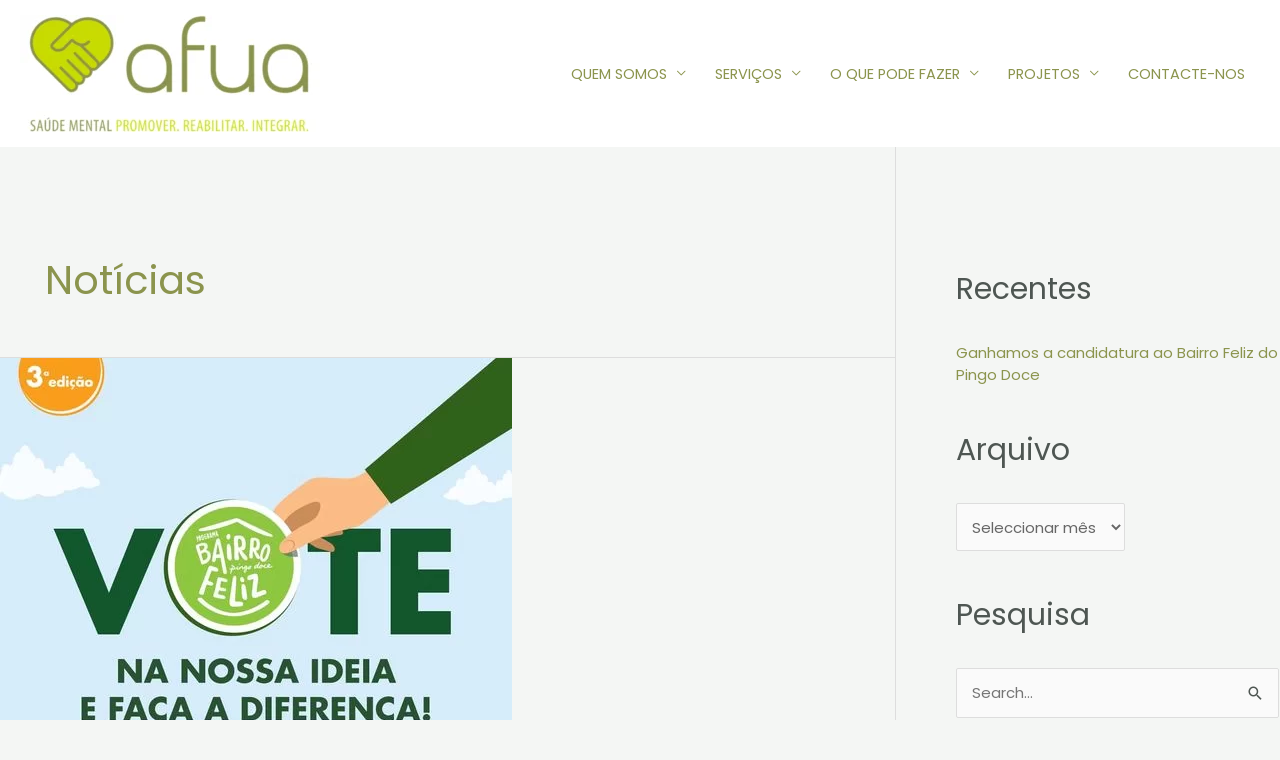

--- FILE ---
content_type: text/html; charset=utf-8
request_url: https://www.google.com/recaptcha/api2/anchor?ar=1&k=6LfMTl8pAAAAAMMlQyvIgm2mWFgnZG3654hmFQ-6&co=aHR0cHM6Ly93d3cuYWZ1YS5wdDo0NDM.&hl=en&v=PoyoqOPhxBO7pBk68S4YbpHZ&size=invisible&anchor-ms=20000&execute-ms=30000&cb=5qgobwuayyp0
body_size: 48659
content:
<!DOCTYPE HTML><html dir="ltr" lang="en"><head><meta http-equiv="Content-Type" content="text/html; charset=UTF-8">
<meta http-equiv="X-UA-Compatible" content="IE=edge">
<title>reCAPTCHA</title>
<style type="text/css">
/* cyrillic-ext */
@font-face {
  font-family: 'Roboto';
  font-style: normal;
  font-weight: 400;
  font-stretch: 100%;
  src: url(//fonts.gstatic.com/s/roboto/v48/KFO7CnqEu92Fr1ME7kSn66aGLdTylUAMa3GUBHMdazTgWw.woff2) format('woff2');
  unicode-range: U+0460-052F, U+1C80-1C8A, U+20B4, U+2DE0-2DFF, U+A640-A69F, U+FE2E-FE2F;
}
/* cyrillic */
@font-face {
  font-family: 'Roboto';
  font-style: normal;
  font-weight: 400;
  font-stretch: 100%;
  src: url(//fonts.gstatic.com/s/roboto/v48/KFO7CnqEu92Fr1ME7kSn66aGLdTylUAMa3iUBHMdazTgWw.woff2) format('woff2');
  unicode-range: U+0301, U+0400-045F, U+0490-0491, U+04B0-04B1, U+2116;
}
/* greek-ext */
@font-face {
  font-family: 'Roboto';
  font-style: normal;
  font-weight: 400;
  font-stretch: 100%;
  src: url(//fonts.gstatic.com/s/roboto/v48/KFO7CnqEu92Fr1ME7kSn66aGLdTylUAMa3CUBHMdazTgWw.woff2) format('woff2');
  unicode-range: U+1F00-1FFF;
}
/* greek */
@font-face {
  font-family: 'Roboto';
  font-style: normal;
  font-weight: 400;
  font-stretch: 100%;
  src: url(//fonts.gstatic.com/s/roboto/v48/KFO7CnqEu92Fr1ME7kSn66aGLdTylUAMa3-UBHMdazTgWw.woff2) format('woff2');
  unicode-range: U+0370-0377, U+037A-037F, U+0384-038A, U+038C, U+038E-03A1, U+03A3-03FF;
}
/* math */
@font-face {
  font-family: 'Roboto';
  font-style: normal;
  font-weight: 400;
  font-stretch: 100%;
  src: url(//fonts.gstatic.com/s/roboto/v48/KFO7CnqEu92Fr1ME7kSn66aGLdTylUAMawCUBHMdazTgWw.woff2) format('woff2');
  unicode-range: U+0302-0303, U+0305, U+0307-0308, U+0310, U+0312, U+0315, U+031A, U+0326-0327, U+032C, U+032F-0330, U+0332-0333, U+0338, U+033A, U+0346, U+034D, U+0391-03A1, U+03A3-03A9, U+03B1-03C9, U+03D1, U+03D5-03D6, U+03F0-03F1, U+03F4-03F5, U+2016-2017, U+2034-2038, U+203C, U+2040, U+2043, U+2047, U+2050, U+2057, U+205F, U+2070-2071, U+2074-208E, U+2090-209C, U+20D0-20DC, U+20E1, U+20E5-20EF, U+2100-2112, U+2114-2115, U+2117-2121, U+2123-214F, U+2190, U+2192, U+2194-21AE, U+21B0-21E5, U+21F1-21F2, U+21F4-2211, U+2213-2214, U+2216-22FF, U+2308-230B, U+2310, U+2319, U+231C-2321, U+2336-237A, U+237C, U+2395, U+239B-23B7, U+23D0, U+23DC-23E1, U+2474-2475, U+25AF, U+25B3, U+25B7, U+25BD, U+25C1, U+25CA, U+25CC, U+25FB, U+266D-266F, U+27C0-27FF, U+2900-2AFF, U+2B0E-2B11, U+2B30-2B4C, U+2BFE, U+3030, U+FF5B, U+FF5D, U+1D400-1D7FF, U+1EE00-1EEFF;
}
/* symbols */
@font-face {
  font-family: 'Roboto';
  font-style: normal;
  font-weight: 400;
  font-stretch: 100%;
  src: url(//fonts.gstatic.com/s/roboto/v48/KFO7CnqEu92Fr1ME7kSn66aGLdTylUAMaxKUBHMdazTgWw.woff2) format('woff2');
  unicode-range: U+0001-000C, U+000E-001F, U+007F-009F, U+20DD-20E0, U+20E2-20E4, U+2150-218F, U+2190, U+2192, U+2194-2199, U+21AF, U+21E6-21F0, U+21F3, U+2218-2219, U+2299, U+22C4-22C6, U+2300-243F, U+2440-244A, U+2460-24FF, U+25A0-27BF, U+2800-28FF, U+2921-2922, U+2981, U+29BF, U+29EB, U+2B00-2BFF, U+4DC0-4DFF, U+FFF9-FFFB, U+10140-1018E, U+10190-1019C, U+101A0, U+101D0-101FD, U+102E0-102FB, U+10E60-10E7E, U+1D2C0-1D2D3, U+1D2E0-1D37F, U+1F000-1F0FF, U+1F100-1F1AD, U+1F1E6-1F1FF, U+1F30D-1F30F, U+1F315, U+1F31C, U+1F31E, U+1F320-1F32C, U+1F336, U+1F378, U+1F37D, U+1F382, U+1F393-1F39F, U+1F3A7-1F3A8, U+1F3AC-1F3AF, U+1F3C2, U+1F3C4-1F3C6, U+1F3CA-1F3CE, U+1F3D4-1F3E0, U+1F3ED, U+1F3F1-1F3F3, U+1F3F5-1F3F7, U+1F408, U+1F415, U+1F41F, U+1F426, U+1F43F, U+1F441-1F442, U+1F444, U+1F446-1F449, U+1F44C-1F44E, U+1F453, U+1F46A, U+1F47D, U+1F4A3, U+1F4B0, U+1F4B3, U+1F4B9, U+1F4BB, U+1F4BF, U+1F4C8-1F4CB, U+1F4D6, U+1F4DA, U+1F4DF, U+1F4E3-1F4E6, U+1F4EA-1F4ED, U+1F4F7, U+1F4F9-1F4FB, U+1F4FD-1F4FE, U+1F503, U+1F507-1F50B, U+1F50D, U+1F512-1F513, U+1F53E-1F54A, U+1F54F-1F5FA, U+1F610, U+1F650-1F67F, U+1F687, U+1F68D, U+1F691, U+1F694, U+1F698, U+1F6AD, U+1F6B2, U+1F6B9-1F6BA, U+1F6BC, U+1F6C6-1F6CF, U+1F6D3-1F6D7, U+1F6E0-1F6EA, U+1F6F0-1F6F3, U+1F6F7-1F6FC, U+1F700-1F7FF, U+1F800-1F80B, U+1F810-1F847, U+1F850-1F859, U+1F860-1F887, U+1F890-1F8AD, U+1F8B0-1F8BB, U+1F8C0-1F8C1, U+1F900-1F90B, U+1F93B, U+1F946, U+1F984, U+1F996, U+1F9E9, U+1FA00-1FA6F, U+1FA70-1FA7C, U+1FA80-1FA89, U+1FA8F-1FAC6, U+1FACE-1FADC, U+1FADF-1FAE9, U+1FAF0-1FAF8, U+1FB00-1FBFF;
}
/* vietnamese */
@font-face {
  font-family: 'Roboto';
  font-style: normal;
  font-weight: 400;
  font-stretch: 100%;
  src: url(//fonts.gstatic.com/s/roboto/v48/KFO7CnqEu92Fr1ME7kSn66aGLdTylUAMa3OUBHMdazTgWw.woff2) format('woff2');
  unicode-range: U+0102-0103, U+0110-0111, U+0128-0129, U+0168-0169, U+01A0-01A1, U+01AF-01B0, U+0300-0301, U+0303-0304, U+0308-0309, U+0323, U+0329, U+1EA0-1EF9, U+20AB;
}
/* latin-ext */
@font-face {
  font-family: 'Roboto';
  font-style: normal;
  font-weight: 400;
  font-stretch: 100%;
  src: url(//fonts.gstatic.com/s/roboto/v48/KFO7CnqEu92Fr1ME7kSn66aGLdTylUAMa3KUBHMdazTgWw.woff2) format('woff2');
  unicode-range: U+0100-02BA, U+02BD-02C5, U+02C7-02CC, U+02CE-02D7, U+02DD-02FF, U+0304, U+0308, U+0329, U+1D00-1DBF, U+1E00-1E9F, U+1EF2-1EFF, U+2020, U+20A0-20AB, U+20AD-20C0, U+2113, U+2C60-2C7F, U+A720-A7FF;
}
/* latin */
@font-face {
  font-family: 'Roboto';
  font-style: normal;
  font-weight: 400;
  font-stretch: 100%;
  src: url(//fonts.gstatic.com/s/roboto/v48/KFO7CnqEu92Fr1ME7kSn66aGLdTylUAMa3yUBHMdazQ.woff2) format('woff2');
  unicode-range: U+0000-00FF, U+0131, U+0152-0153, U+02BB-02BC, U+02C6, U+02DA, U+02DC, U+0304, U+0308, U+0329, U+2000-206F, U+20AC, U+2122, U+2191, U+2193, U+2212, U+2215, U+FEFF, U+FFFD;
}
/* cyrillic-ext */
@font-face {
  font-family: 'Roboto';
  font-style: normal;
  font-weight: 500;
  font-stretch: 100%;
  src: url(//fonts.gstatic.com/s/roboto/v48/KFO7CnqEu92Fr1ME7kSn66aGLdTylUAMa3GUBHMdazTgWw.woff2) format('woff2');
  unicode-range: U+0460-052F, U+1C80-1C8A, U+20B4, U+2DE0-2DFF, U+A640-A69F, U+FE2E-FE2F;
}
/* cyrillic */
@font-face {
  font-family: 'Roboto';
  font-style: normal;
  font-weight: 500;
  font-stretch: 100%;
  src: url(//fonts.gstatic.com/s/roboto/v48/KFO7CnqEu92Fr1ME7kSn66aGLdTylUAMa3iUBHMdazTgWw.woff2) format('woff2');
  unicode-range: U+0301, U+0400-045F, U+0490-0491, U+04B0-04B1, U+2116;
}
/* greek-ext */
@font-face {
  font-family: 'Roboto';
  font-style: normal;
  font-weight: 500;
  font-stretch: 100%;
  src: url(//fonts.gstatic.com/s/roboto/v48/KFO7CnqEu92Fr1ME7kSn66aGLdTylUAMa3CUBHMdazTgWw.woff2) format('woff2');
  unicode-range: U+1F00-1FFF;
}
/* greek */
@font-face {
  font-family: 'Roboto';
  font-style: normal;
  font-weight: 500;
  font-stretch: 100%;
  src: url(//fonts.gstatic.com/s/roboto/v48/KFO7CnqEu92Fr1ME7kSn66aGLdTylUAMa3-UBHMdazTgWw.woff2) format('woff2');
  unicode-range: U+0370-0377, U+037A-037F, U+0384-038A, U+038C, U+038E-03A1, U+03A3-03FF;
}
/* math */
@font-face {
  font-family: 'Roboto';
  font-style: normal;
  font-weight: 500;
  font-stretch: 100%;
  src: url(//fonts.gstatic.com/s/roboto/v48/KFO7CnqEu92Fr1ME7kSn66aGLdTylUAMawCUBHMdazTgWw.woff2) format('woff2');
  unicode-range: U+0302-0303, U+0305, U+0307-0308, U+0310, U+0312, U+0315, U+031A, U+0326-0327, U+032C, U+032F-0330, U+0332-0333, U+0338, U+033A, U+0346, U+034D, U+0391-03A1, U+03A3-03A9, U+03B1-03C9, U+03D1, U+03D5-03D6, U+03F0-03F1, U+03F4-03F5, U+2016-2017, U+2034-2038, U+203C, U+2040, U+2043, U+2047, U+2050, U+2057, U+205F, U+2070-2071, U+2074-208E, U+2090-209C, U+20D0-20DC, U+20E1, U+20E5-20EF, U+2100-2112, U+2114-2115, U+2117-2121, U+2123-214F, U+2190, U+2192, U+2194-21AE, U+21B0-21E5, U+21F1-21F2, U+21F4-2211, U+2213-2214, U+2216-22FF, U+2308-230B, U+2310, U+2319, U+231C-2321, U+2336-237A, U+237C, U+2395, U+239B-23B7, U+23D0, U+23DC-23E1, U+2474-2475, U+25AF, U+25B3, U+25B7, U+25BD, U+25C1, U+25CA, U+25CC, U+25FB, U+266D-266F, U+27C0-27FF, U+2900-2AFF, U+2B0E-2B11, U+2B30-2B4C, U+2BFE, U+3030, U+FF5B, U+FF5D, U+1D400-1D7FF, U+1EE00-1EEFF;
}
/* symbols */
@font-face {
  font-family: 'Roboto';
  font-style: normal;
  font-weight: 500;
  font-stretch: 100%;
  src: url(//fonts.gstatic.com/s/roboto/v48/KFO7CnqEu92Fr1ME7kSn66aGLdTylUAMaxKUBHMdazTgWw.woff2) format('woff2');
  unicode-range: U+0001-000C, U+000E-001F, U+007F-009F, U+20DD-20E0, U+20E2-20E4, U+2150-218F, U+2190, U+2192, U+2194-2199, U+21AF, U+21E6-21F0, U+21F3, U+2218-2219, U+2299, U+22C4-22C6, U+2300-243F, U+2440-244A, U+2460-24FF, U+25A0-27BF, U+2800-28FF, U+2921-2922, U+2981, U+29BF, U+29EB, U+2B00-2BFF, U+4DC0-4DFF, U+FFF9-FFFB, U+10140-1018E, U+10190-1019C, U+101A0, U+101D0-101FD, U+102E0-102FB, U+10E60-10E7E, U+1D2C0-1D2D3, U+1D2E0-1D37F, U+1F000-1F0FF, U+1F100-1F1AD, U+1F1E6-1F1FF, U+1F30D-1F30F, U+1F315, U+1F31C, U+1F31E, U+1F320-1F32C, U+1F336, U+1F378, U+1F37D, U+1F382, U+1F393-1F39F, U+1F3A7-1F3A8, U+1F3AC-1F3AF, U+1F3C2, U+1F3C4-1F3C6, U+1F3CA-1F3CE, U+1F3D4-1F3E0, U+1F3ED, U+1F3F1-1F3F3, U+1F3F5-1F3F7, U+1F408, U+1F415, U+1F41F, U+1F426, U+1F43F, U+1F441-1F442, U+1F444, U+1F446-1F449, U+1F44C-1F44E, U+1F453, U+1F46A, U+1F47D, U+1F4A3, U+1F4B0, U+1F4B3, U+1F4B9, U+1F4BB, U+1F4BF, U+1F4C8-1F4CB, U+1F4D6, U+1F4DA, U+1F4DF, U+1F4E3-1F4E6, U+1F4EA-1F4ED, U+1F4F7, U+1F4F9-1F4FB, U+1F4FD-1F4FE, U+1F503, U+1F507-1F50B, U+1F50D, U+1F512-1F513, U+1F53E-1F54A, U+1F54F-1F5FA, U+1F610, U+1F650-1F67F, U+1F687, U+1F68D, U+1F691, U+1F694, U+1F698, U+1F6AD, U+1F6B2, U+1F6B9-1F6BA, U+1F6BC, U+1F6C6-1F6CF, U+1F6D3-1F6D7, U+1F6E0-1F6EA, U+1F6F0-1F6F3, U+1F6F7-1F6FC, U+1F700-1F7FF, U+1F800-1F80B, U+1F810-1F847, U+1F850-1F859, U+1F860-1F887, U+1F890-1F8AD, U+1F8B0-1F8BB, U+1F8C0-1F8C1, U+1F900-1F90B, U+1F93B, U+1F946, U+1F984, U+1F996, U+1F9E9, U+1FA00-1FA6F, U+1FA70-1FA7C, U+1FA80-1FA89, U+1FA8F-1FAC6, U+1FACE-1FADC, U+1FADF-1FAE9, U+1FAF0-1FAF8, U+1FB00-1FBFF;
}
/* vietnamese */
@font-face {
  font-family: 'Roboto';
  font-style: normal;
  font-weight: 500;
  font-stretch: 100%;
  src: url(//fonts.gstatic.com/s/roboto/v48/KFO7CnqEu92Fr1ME7kSn66aGLdTylUAMa3OUBHMdazTgWw.woff2) format('woff2');
  unicode-range: U+0102-0103, U+0110-0111, U+0128-0129, U+0168-0169, U+01A0-01A1, U+01AF-01B0, U+0300-0301, U+0303-0304, U+0308-0309, U+0323, U+0329, U+1EA0-1EF9, U+20AB;
}
/* latin-ext */
@font-face {
  font-family: 'Roboto';
  font-style: normal;
  font-weight: 500;
  font-stretch: 100%;
  src: url(//fonts.gstatic.com/s/roboto/v48/KFO7CnqEu92Fr1ME7kSn66aGLdTylUAMa3KUBHMdazTgWw.woff2) format('woff2');
  unicode-range: U+0100-02BA, U+02BD-02C5, U+02C7-02CC, U+02CE-02D7, U+02DD-02FF, U+0304, U+0308, U+0329, U+1D00-1DBF, U+1E00-1E9F, U+1EF2-1EFF, U+2020, U+20A0-20AB, U+20AD-20C0, U+2113, U+2C60-2C7F, U+A720-A7FF;
}
/* latin */
@font-face {
  font-family: 'Roboto';
  font-style: normal;
  font-weight: 500;
  font-stretch: 100%;
  src: url(//fonts.gstatic.com/s/roboto/v48/KFO7CnqEu92Fr1ME7kSn66aGLdTylUAMa3yUBHMdazQ.woff2) format('woff2');
  unicode-range: U+0000-00FF, U+0131, U+0152-0153, U+02BB-02BC, U+02C6, U+02DA, U+02DC, U+0304, U+0308, U+0329, U+2000-206F, U+20AC, U+2122, U+2191, U+2193, U+2212, U+2215, U+FEFF, U+FFFD;
}
/* cyrillic-ext */
@font-face {
  font-family: 'Roboto';
  font-style: normal;
  font-weight: 900;
  font-stretch: 100%;
  src: url(//fonts.gstatic.com/s/roboto/v48/KFO7CnqEu92Fr1ME7kSn66aGLdTylUAMa3GUBHMdazTgWw.woff2) format('woff2');
  unicode-range: U+0460-052F, U+1C80-1C8A, U+20B4, U+2DE0-2DFF, U+A640-A69F, U+FE2E-FE2F;
}
/* cyrillic */
@font-face {
  font-family: 'Roboto';
  font-style: normal;
  font-weight: 900;
  font-stretch: 100%;
  src: url(//fonts.gstatic.com/s/roboto/v48/KFO7CnqEu92Fr1ME7kSn66aGLdTylUAMa3iUBHMdazTgWw.woff2) format('woff2');
  unicode-range: U+0301, U+0400-045F, U+0490-0491, U+04B0-04B1, U+2116;
}
/* greek-ext */
@font-face {
  font-family: 'Roboto';
  font-style: normal;
  font-weight: 900;
  font-stretch: 100%;
  src: url(//fonts.gstatic.com/s/roboto/v48/KFO7CnqEu92Fr1ME7kSn66aGLdTylUAMa3CUBHMdazTgWw.woff2) format('woff2');
  unicode-range: U+1F00-1FFF;
}
/* greek */
@font-face {
  font-family: 'Roboto';
  font-style: normal;
  font-weight: 900;
  font-stretch: 100%;
  src: url(//fonts.gstatic.com/s/roboto/v48/KFO7CnqEu92Fr1ME7kSn66aGLdTylUAMa3-UBHMdazTgWw.woff2) format('woff2');
  unicode-range: U+0370-0377, U+037A-037F, U+0384-038A, U+038C, U+038E-03A1, U+03A3-03FF;
}
/* math */
@font-face {
  font-family: 'Roboto';
  font-style: normal;
  font-weight: 900;
  font-stretch: 100%;
  src: url(//fonts.gstatic.com/s/roboto/v48/KFO7CnqEu92Fr1ME7kSn66aGLdTylUAMawCUBHMdazTgWw.woff2) format('woff2');
  unicode-range: U+0302-0303, U+0305, U+0307-0308, U+0310, U+0312, U+0315, U+031A, U+0326-0327, U+032C, U+032F-0330, U+0332-0333, U+0338, U+033A, U+0346, U+034D, U+0391-03A1, U+03A3-03A9, U+03B1-03C9, U+03D1, U+03D5-03D6, U+03F0-03F1, U+03F4-03F5, U+2016-2017, U+2034-2038, U+203C, U+2040, U+2043, U+2047, U+2050, U+2057, U+205F, U+2070-2071, U+2074-208E, U+2090-209C, U+20D0-20DC, U+20E1, U+20E5-20EF, U+2100-2112, U+2114-2115, U+2117-2121, U+2123-214F, U+2190, U+2192, U+2194-21AE, U+21B0-21E5, U+21F1-21F2, U+21F4-2211, U+2213-2214, U+2216-22FF, U+2308-230B, U+2310, U+2319, U+231C-2321, U+2336-237A, U+237C, U+2395, U+239B-23B7, U+23D0, U+23DC-23E1, U+2474-2475, U+25AF, U+25B3, U+25B7, U+25BD, U+25C1, U+25CA, U+25CC, U+25FB, U+266D-266F, U+27C0-27FF, U+2900-2AFF, U+2B0E-2B11, U+2B30-2B4C, U+2BFE, U+3030, U+FF5B, U+FF5D, U+1D400-1D7FF, U+1EE00-1EEFF;
}
/* symbols */
@font-face {
  font-family: 'Roboto';
  font-style: normal;
  font-weight: 900;
  font-stretch: 100%;
  src: url(//fonts.gstatic.com/s/roboto/v48/KFO7CnqEu92Fr1ME7kSn66aGLdTylUAMaxKUBHMdazTgWw.woff2) format('woff2');
  unicode-range: U+0001-000C, U+000E-001F, U+007F-009F, U+20DD-20E0, U+20E2-20E4, U+2150-218F, U+2190, U+2192, U+2194-2199, U+21AF, U+21E6-21F0, U+21F3, U+2218-2219, U+2299, U+22C4-22C6, U+2300-243F, U+2440-244A, U+2460-24FF, U+25A0-27BF, U+2800-28FF, U+2921-2922, U+2981, U+29BF, U+29EB, U+2B00-2BFF, U+4DC0-4DFF, U+FFF9-FFFB, U+10140-1018E, U+10190-1019C, U+101A0, U+101D0-101FD, U+102E0-102FB, U+10E60-10E7E, U+1D2C0-1D2D3, U+1D2E0-1D37F, U+1F000-1F0FF, U+1F100-1F1AD, U+1F1E6-1F1FF, U+1F30D-1F30F, U+1F315, U+1F31C, U+1F31E, U+1F320-1F32C, U+1F336, U+1F378, U+1F37D, U+1F382, U+1F393-1F39F, U+1F3A7-1F3A8, U+1F3AC-1F3AF, U+1F3C2, U+1F3C4-1F3C6, U+1F3CA-1F3CE, U+1F3D4-1F3E0, U+1F3ED, U+1F3F1-1F3F3, U+1F3F5-1F3F7, U+1F408, U+1F415, U+1F41F, U+1F426, U+1F43F, U+1F441-1F442, U+1F444, U+1F446-1F449, U+1F44C-1F44E, U+1F453, U+1F46A, U+1F47D, U+1F4A3, U+1F4B0, U+1F4B3, U+1F4B9, U+1F4BB, U+1F4BF, U+1F4C8-1F4CB, U+1F4D6, U+1F4DA, U+1F4DF, U+1F4E3-1F4E6, U+1F4EA-1F4ED, U+1F4F7, U+1F4F9-1F4FB, U+1F4FD-1F4FE, U+1F503, U+1F507-1F50B, U+1F50D, U+1F512-1F513, U+1F53E-1F54A, U+1F54F-1F5FA, U+1F610, U+1F650-1F67F, U+1F687, U+1F68D, U+1F691, U+1F694, U+1F698, U+1F6AD, U+1F6B2, U+1F6B9-1F6BA, U+1F6BC, U+1F6C6-1F6CF, U+1F6D3-1F6D7, U+1F6E0-1F6EA, U+1F6F0-1F6F3, U+1F6F7-1F6FC, U+1F700-1F7FF, U+1F800-1F80B, U+1F810-1F847, U+1F850-1F859, U+1F860-1F887, U+1F890-1F8AD, U+1F8B0-1F8BB, U+1F8C0-1F8C1, U+1F900-1F90B, U+1F93B, U+1F946, U+1F984, U+1F996, U+1F9E9, U+1FA00-1FA6F, U+1FA70-1FA7C, U+1FA80-1FA89, U+1FA8F-1FAC6, U+1FACE-1FADC, U+1FADF-1FAE9, U+1FAF0-1FAF8, U+1FB00-1FBFF;
}
/* vietnamese */
@font-face {
  font-family: 'Roboto';
  font-style: normal;
  font-weight: 900;
  font-stretch: 100%;
  src: url(//fonts.gstatic.com/s/roboto/v48/KFO7CnqEu92Fr1ME7kSn66aGLdTylUAMa3OUBHMdazTgWw.woff2) format('woff2');
  unicode-range: U+0102-0103, U+0110-0111, U+0128-0129, U+0168-0169, U+01A0-01A1, U+01AF-01B0, U+0300-0301, U+0303-0304, U+0308-0309, U+0323, U+0329, U+1EA0-1EF9, U+20AB;
}
/* latin-ext */
@font-face {
  font-family: 'Roboto';
  font-style: normal;
  font-weight: 900;
  font-stretch: 100%;
  src: url(//fonts.gstatic.com/s/roboto/v48/KFO7CnqEu92Fr1ME7kSn66aGLdTylUAMa3KUBHMdazTgWw.woff2) format('woff2');
  unicode-range: U+0100-02BA, U+02BD-02C5, U+02C7-02CC, U+02CE-02D7, U+02DD-02FF, U+0304, U+0308, U+0329, U+1D00-1DBF, U+1E00-1E9F, U+1EF2-1EFF, U+2020, U+20A0-20AB, U+20AD-20C0, U+2113, U+2C60-2C7F, U+A720-A7FF;
}
/* latin */
@font-face {
  font-family: 'Roboto';
  font-style: normal;
  font-weight: 900;
  font-stretch: 100%;
  src: url(//fonts.gstatic.com/s/roboto/v48/KFO7CnqEu92Fr1ME7kSn66aGLdTylUAMa3yUBHMdazQ.woff2) format('woff2');
  unicode-range: U+0000-00FF, U+0131, U+0152-0153, U+02BB-02BC, U+02C6, U+02DA, U+02DC, U+0304, U+0308, U+0329, U+2000-206F, U+20AC, U+2122, U+2191, U+2193, U+2212, U+2215, U+FEFF, U+FFFD;
}

</style>
<link rel="stylesheet" type="text/css" href="https://www.gstatic.com/recaptcha/releases/PoyoqOPhxBO7pBk68S4YbpHZ/styles__ltr.css">
<script nonce="to2cLTSOVfny7eYQ2oUIOQ" type="text/javascript">window['__recaptcha_api'] = 'https://www.google.com/recaptcha/api2/';</script>
<script type="text/javascript" src="https://www.gstatic.com/recaptcha/releases/PoyoqOPhxBO7pBk68S4YbpHZ/recaptcha__en.js" nonce="to2cLTSOVfny7eYQ2oUIOQ">
      
    </script></head>
<body><div id="rc-anchor-alert" class="rc-anchor-alert"></div>
<input type="hidden" id="recaptcha-token" value="[base64]">
<script type="text/javascript" nonce="to2cLTSOVfny7eYQ2oUIOQ">
      recaptcha.anchor.Main.init("[\x22ainput\x22,[\x22bgdata\x22,\x22\x22,\[base64]/[base64]/[base64]/[base64]/[base64]/UltsKytdPUU6KEU8MjA0OD9SW2wrK109RT4+NnwxOTI6KChFJjY0NTEyKT09NTUyOTYmJk0rMTxjLmxlbmd0aCYmKGMuY2hhckNvZGVBdChNKzEpJjY0NTEyKT09NTYzMjA/[base64]/[base64]/[base64]/[base64]/[base64]/[base64]/[base64]\x22,\[base64]\\u003d\\u003d\x22,\x22wqlMwr1mwoFkw4R5O8KnJRvCrsOMw7zCucKXSHhHwpt5WDt/w6HDvnPCoHgrTsOaCkPDqkbDjcKKwp7DvSITw4DCksKZw68kbsKVwr/DjhnDuE7DjBMEwrTDvWXDp28EIcOfDsK7wrXDqz3Djh3Dk8Kfwq8Awq9PCsODw4wGw7spdMKKwqgBNMOmWmZZA8O2DMOfSQ54w6EJwrbCmcOWwqRrwo7CnivDpQhccRzCti/DgMK2w41swpvDnAHCuC0ywpXCu8Kdw6DCkjYNwoLDgXjCjcKzZ8KSw6nDjcKmwqHDmEI/wqhHwp3CiMOYBcKIwrvClSA8AB5tRsKVwqNSThk+wphVVcKFw7HCsMOLIxXDncO7csKKU8K+M1UgwqjCk8KuekTCocKTInjCnMKib8Klwpo8aArClMK5wobDrcOORsK/w6wYw453IzMON3hhw7jCq8O/eUJNPcOew47ClsOXwop7wonDm15zMcK9w4x/IRfCosKtw7XDp3XDpgnDssKGw6dfYB1pw4U9w63DjcK2w6hxwozDgRMBwozCjsOzNEd5wqxpw7cNw7Iowr8hDMOVw41qZFQnFXTCm1YUPEk4wp7Cs3tmBnvDuwjDq8KeAsO2QW3ChXp/[base64]/Ci8KhPcKnIi7DlncYGTDDncO7VUFgbMK/[base64]/CqDrDlsKaw7HCjCUedcKASGMkcMOmVcOcwpnDksOTw7U+w77CusObVlPDkn5/wpzDh1BDYcK2wrlywrrCuQLCg0RVSCknw7bDoMOQw4dmwpkew4nDjMKVGjbDosKCwqolwp0KPMOBYwDCpsOnwrfCisOvwr7Dr0Amw6XDjCsuwqAZeBzCv8OhEz5cVh0CJcOIc8OGAGReYcOpw5HDkVNdwooOH0/DpURyw77ChFDDoMKsdjBqw7HCtFd3wrHCiC1/[base64]/[base64]/DjcKzw6/[base64]/[base64]/Cg34kwqQsCsOzw45VwqFVM1J/LTMYw5IlBsK/w4/DswA/cBzCnsKMc2jCk8OCw6xkNz5uGn3DrWLChMKGw6vDscKmNMOqw5wCw67CvcKFA8O4VMOUL2hCw4wBAsOpwr5Lw4XCoGjClsKuEcKuwo/Ctk3DkWTCqsKhY2FLwrJAQiXCs0vCgx3CpcOoIyR2w4HDj0zCrMKEw5zDmsKMNj4zdsObwrbCuDnDicKlM3xgw5Ipwq/Du2HDnChhNsOnw4fDrMODZ0LDucK+YznDj8OJb3vCvcO9XQrCunk7b8KqAMOnw4LCrsKewoHDqU7Dv8K0w55KH8Oxw5Ryw73DkCbClHDDqcOMKFfClizCssOfFk/DlsOGw7/Cj39kDcKrZTXDrcKkf8O/QsKxw58AwpdQwp3CscKww5nCgsK2wpR/[base64]/DtcK5woBRL8O9w71YUsOtw48tDwJfwoU/wq/DvsOIEsOLw63Cu8Ohw4zDiMO0X3J3NQrDnmZxFMOlw4XDqAPDiCTDoh3CtcO2wr4lICHDgC3Dt8Kqf8ODw5MowrYTw7vCo8OlwrJuWjDCoBBHUwYDwovDu8OnCMOTw4jCiQt/[base64]/[base64]/CuCZUwrbDqkfDumzChMO1wqPDqDUSw4TDpMKcw7fDoVTCvsKnw43DiMOIM8K8Bw5RPMO9R0JlGwEpwp8gwp/DhQHCqyHDusO/FFnDvhDCuMKZE8KjwpXDpcOEw7MtwrPDhXPCq3kBdWcFw7TDiR7DisO6w4zCvMKXbMOSwqFNMQZTw4YgRx1yNhRvGMOuARvDgsKXSF8OwpI9wo/[base64]/[base64]/F8KCw5zCo1o7B33Cpj1ww79Cwq3DlFXCojYSw7zDmsKPw4gcwrvCsGkAL8O6dEdHwqp3B8KwTyXChMKoZQjDowEkwpZqX8KWJcOvwppfdcKOYCnDvldxwpoXwr1segFXdMKfZMKYwottasKbT8OHYkEnwozDmBrDkcK/w4xKCGVZMRkdwrvCjcOtw7fCnsK3X2bDiUdXX8Ksw5c3RsOPw4LCpTcKwqfCkcKEHX1bw7QJCMOFJMKzw4VcHm/Dn1huU8OuOhTCjcKCPMKjZQbDrX3Dp8Kzf1Irwr0BwrzChTLCpRjCphrCoMO9wp3ChsKeDsOdw5BmJ8Ovw5EZwpVEUMOJMyfCiSYLw4TDrsKCw4fDs2PDh3TCtg1PEsOEesKoLyXDjsOfw61Ow6E6d2rCiSzCl8Kxwq/[base64]/Dp8OrVTzDqsKawokGwqxaYcKrdsO0XDHCvy/[base64]/ZWccVMKiGjvCksOaM8OHwqlLVMO0w4gHwrzDnMOHw4NSw4g3wpIzIsKSw5M/[base64]/[base64]/DnRvDuEdaSMKZw5A+aMK8wpQAw6rDqMO3LkfDj8KkX0vCgWvCtcO7K8Kdw7zCsVtKw5TCo8OYworDvsKmwqTDmQM9QsKjf3R+wq3CrcK9w7/CsMOtwpTDrsKhwqMBw7wdRcKsw7LCjh0rYC8Dw4M/LMK6wpLCsMKUw5RHwr7Ct8OuVsOtwobDqcOwYWXDisKqwo4Qw79vw4B1alApw7RPLWp1BMOkdy7DqEIBWiMXw6nCnMOyKMK+B8Ozw4UBwpVEw5bDpcKSwovCm8K2GQ/DtA/DkyhxeRzCocOCwrU6Fm1qw4/DgHtswrDDicKNEMOBwqQzwoZ1wphQwpQKwpPDkGPDoUjDk07CvR3CqT0qDMKYM8OQLEXDkX7CjQINfMKnwqfDh8O9w48dQMK6DsKLwqDDq8KRbHLCqcOcw74/wrt+w7LCisK3RULCgcKHCcOWw4bDh8KgwqA1w6E3A3rCg8K/Y2XDmxHClWNoZGhRIMOXw4HCpGVvEGTDvcKqIcOwPcOpNBM+VWgYIinCtk7Dp8K1w4jCg8K/wrlLw7TDmT3ChQbCphPCg8O9w5rCiMOsw6Ntwo8afWZKNXYMw7/[base64]/aRcCe21vw6xzw5zDpFoSR8KDH2InwrItOHfCgzfDi8OuwoAOwpDCtsOowqPDgX/ComoEwoYBTcOYw65uw5HDksOgLcKrw7DDoDQuw4xJLcKcw499bVRDwrHDhsKPU8Kew788en/CgsK/UsOow47CusOTwqh5EMOHw7DCpcKYSsKSZC7DnMO8wqjCom3DsxfCqcKhwqHCmMO0WMOGw47CnMOSfCTDqEXDuyfDrcKswoRKw4TDgncqwolVw6lKSsKpw4/DthXDk8OWH8KCMWF6GsKWRinDg8KeTghpcsOCJsKTw7Abw4zCsz4/F8KGw7NpNWPDt8O8w6zCgcK/w6d1w7LDjx8GY8Kdw7tWUQTDuMK/RsORwp3DscOSY8OOSsKrwq9XbWcawpnDoC4sScOFwoLClD0WUMK3wqpOwqAsBj42woBoIBclwqYvwqw8TzpHw4nDu8O+wrEWwqgvIDPDo8ORHCjDmsKvBsOewoXCmhg3U8K8wot5woYIw6Qywos9BmTDvw/DicKZCsOFw4gQUcKmwozCgsOcwpYJw7gVU2FQw4XDs8OGWGBbaAnDmsO9w6B/wpIBfnUfwq3CmcOcwoTDoVHDk8OzwrImLcOETXtzKwZpw47DqFPCmcOEXMK6wqoKwoJbw493C3nCvBsqEWB0Ik7CuzHDlMOowowdwojCicOITMKow501w5HDjWnDuQPDjgtXTG19IMO/M05BwqrCqWJnPMOWw41ZQV3DkSFMw4www7FnKwHDsxQEw6fDpcKuwrdcCMKGw6EPdTPDkDNCI0FHwoHCkcKnbFMiw5TDkMKYwoXCvsOeKcKuw7/[base64]/DqTtud8KVVsOnwrjDhsOoJcKxwrbDgkPCh8OFBEEqcBsZCXfCmRPDjcKHAMK5L8ObbVrDmkwvdgo3FMO1w7Mvw67DjigMCnpFFcORwoZtW3tiaTBEw7lNwoYhCkpFAMKOw6tJwr8QSWB/VV4DHxbCgsOEKFINwrDCjMKeKsKOVwTDjx/CthscTiHDkMKDRMK2YcOQwrzCjUvDpBBaw7fDji/CmcKdw7M+E8O2w5ZTwrsVwr7DtcOCw6nDiMOcMsK0b1Y8N8OffGM7b8Kpw5zDtTLCkMOmwpLCk8ODDhvCth4TaMOvLijCgsOrJsOQfVDCosOkecOoB8KIwp/CuAEPw7Iuwp/DjsOgwpUubVvDlMKsw4IWPU4pw4JoEcKyHQvDssK7QndJw7jCimE6D8OFWknDncOdw4rCjQfCkUvCq8Ofw7jCi2IyYcK+N1vClnHDvsKqw5J4wq/DhcOfwrYKTC/DgzkpwrsBEMOfV3dtccKIwqVRW8OAwobDv8OoE0fCuMOlw6PDoR3DhsOew6zChMKTw5w/w65nFEdKw7XChQtcesKxw43ClcKva8ONw7jDrcKswqJmQAtlOsOhHMK3woVNNsOIY8OPTMKywpLDh2bCo1rDn8K+wozCnMKewo90TcO2wq7Dr0deJwrChjoYw6EswpEmw57DkVbCi8KFwp7Dp1tlwrXCl8OWIjzDicOpw7lywo/CgDhew65vwrIhw7pkw5DDmsKrdcOpwqAvwpdyM8KPK8OZfhDCgUjDoMOxecKlccKCwqhTw7J2CsOmw7t4wp9Sw4oGHcKyw7/DvMOSSkpTw5kdw7/CnMO0P8O9w4fCv8K2woB+w7jDgsKXw5bDj8OPSxEWw7Esw74qVk1yw7J7fsKNDcOEwplwwrV+wrLClsKswr0kNMK4wpTCnMK3MWPDncKpFxtuw4RHChvDjMOVC8OmwqTDtMKnw6fCtR8bw57CsMKvw7IqwqLCgzzCmMOawrrCkMKcwrMAO2bCpVRNKcK9TsKgLcK/PcO6RsOzw51ADyvDmcKiaMOBQyhrC8Kww6cVw5PDv8K+wr8nw7LDs8Onwq/Dt013fhlKT2xQATbDgcOIw7fCscOuQC5cSj/CtcKbKERVw71bbiZIw6YBeC1KAMKxw6DCoUtrK8OgSsOAIMOlw5hmwrDCvy9+w6/DjsOWOcKTX8KVM8O7wo4iaD7CkUXChsKgVsO7AAbCn20gKmddwq8owq7DuMKgw7xZfcOJw6tkw7/CoFVQwq/DoHfDosO9RF5DwrteUh1Fw5jDkH3DqcKBesKiQht0X8OJwpXCjA/CpsK9VMOPwozCl0nDvHAZM8KLOjbDlMK2wqVUw7HCv3/ClAxhw7l+LRrDhsK4XcOlw4nDmHZfQgAlTsKES8OtcR7CssOCLcORw4taQcOdwp5OOcK5woMBf2zDosOnw7XCtsOvw6E7CQRQwp7DjXY3S17DoCQCwrtywrrDhFZEwrQiPSlDwqkYwp/ChsKNw6PDnXNNwq5iSsKXw4U6RcK0woDCosOxVMKcw45yT2dOwrPDiMKtfk3DpMKww4NHw7/Dg18Ww7JqbsK8wpzCuMKkIcKAQDLCnFZYUEzDksKqD3nDpHvDvcK5wqnDosOyw70abTbCk3bCrV4bwqdbTMKCKcKPC1/Dt8KzwoMHw7RhdFfCj0TCo8K5DQRpA18sE1XCh8OewqB6w4/DqsKZw58eCT1wOU9OIMO9FcOiwp58UcK8w5kwwo5nw6LDoSrDpg/CgMKKH34uw6HChCdLwoHDm8OAwo4Iw4UCD8Kiwpl0LcKmwqYyw6zDpMO0XcKew7fDlsOoRMK9AMO4TsODETrChAXDmSFXwqXChzFCUWzDvsO7IMK2wpZjwrAkK8K8w7rDtsOlVCXCjDhLw5LDsjHDrFwuwrMFw4TCvnkbRxUQw6TDn3lvwp3Dv8Kkw5oHw6M+w4/CgcKUaTMzLljDi1d8V8Ofd8K4SUfCi8KmaXxDw7fDj8O6w4zCmnjDu8KGeV4Swqx0wp7ComrDtcO9w5/[base64]/[base64]/Di3tpeXnDsVVvwoA+OMOaw6Qyw7ZewrUvw7gYw7BUPsKGw6E8w7jDkhcZOQvCu8KZR8O4DMKFw6AAPsOTQw3CoX0Yw6jCiSnDnVZhw7kXw4NWJ10NUATDpB/CmcOzMMObdSHDicKgw5VzLTB6w73CmsK3SwLDgxdkw7LDssKYwo/DkMKiRsKMZk54XABGwrUDwqJMw6VbwqzCrUnDk1nCpQhew6fDo3wow5hcM1J7w53ClyrDkMK9JSt7DWPDo0nCrcKBGlbCo8O/w6IMAxcbwpQ9ScKqNcKVwqsLw5gDd8K3dMKIwqYDwqrDulTCqsK8wqpzTsKXw5ZtZCvCgXdZfMOdbMOYFMO8fMK/ZUXDgSjDt3rDpn7DsBLDp8Orw5BjwqRVwoTCpcKCw77DjlNsw5Y0GsKkw5/CiMKvwr/DmBQVSsOdesKew4Bpfj/DqsKcwqhAPsK6acOEEmPDscKjw5NGF3dIQTXClSPDqMKaKxLDvAdHw6rCiDTDtyHDlcK7LmHDqG3DqcO/[base64]/DvsOxUcKGT8KARcOnbcKKacKCAC5RPcKhVcOqVEZPw7LCgg7CgnPCihnCukjDuU1sw6E2HsOSSmMnwrPDoSJtMhnCn2Miw7XDjU3DqMKdw5jCiX5Xw4XCjQgwwoPCgcO0w5/DoMKgPDbDgsKSMmcewrYkwqlewoHDi0XDrxfDiWAXb8Kmw5cGVsKMwrBySFjDmcKQIQV9IsKZw5LDvCDCgioUL1x1w5XDqsOFRcOCw6Vkw5cCw4Y5w5JKS8KPw6HDncOMKhrDjMOvwrHClMO4OlbCscKWw73Cg0/DjznDoMO8RgIASMKNw6huw7/DhGbDssOAJsKXVy/[base64]/DpcOsOzPCmUbDt8O2H8OmwrzDqsOIVkbDn1HDkSFNw7/CssO2SsKtZBI7bkDCvMKjOsOaOMKlEWrCq8K0dcKRazHCqgTDg8OZNsKGwoRNw53Cm8O/w6LDjxI0PWfDk2YLwrDCqMKCSsK6wpbDiy/CtcOEwpbCl8KiY2LCtMOSPmUsw4sRKFbCpMOFw4HCtMONK3Nuw6QCwojDuwINw48aKV3DkBxPw7nDtmnCjAHDmcKgby/Dk8Ogw7vDmMKHw5Z1WAQpwrIcD8KtMMO4G0bDp8Ohwo/CjsK5J8KOwpl6JsOqwqLCjcKMw5hWT8KUBsKRfzHChcOvw6I7wqNOw5jDmRvCr8Kfw4jCmyzCosK0wrvDl8KMJcKmZHx3w5zDkj0ddsKpwrHDh8KYw6vCqcOaesKvw57DkMOmCsOhwpTDmcKdwr3DhVw8KXByw6LCkh/[base64]/DqMOrwpDCjlPClsOrccKFd8OrwotTwpEDw6nDmB3CimvCh8KAw5llfmEqO8KtwqzCg1TDucKmXwPDhWUhwoHCh8OGwok8wqTCqMOUwpHDlhHDlEQbUmXCvAQtEsKpf8Oew78zWMKPS8OlOWsNw4jCg8OISyrCicOWwp4iQnHDocOew495wpYlJMOUBsKZPQ/CjVhUMsKZw7DCkBJmS8OOH8O5w6YMYMOuwpkMQGMvwrYXHyLCmcOdw55lR1DChWhoI0nDlA4bVMO8w5PCvhQww47DmcKJwoRUBsKTw4LDgMOiDsKuw5TDnSfDmk4jdcKJwr8Kw65mHsKDwrsQZMKww53ClGxsFnLDgCYXVH8owrnCkkXDncKbw7jDl0xSM8Kxay/[base64]/FsKXdkbDs8KaEE8Tw6DDmC3CiMK+KMKzwqlfwpXCncOJw70qwrXCo0YsFsOjw7QQC1MfUnY2THwYWsOQw511UgDDhW/CngUiO0XClMK4w6VwS2pOwocYWGlgN09Xw7N8woZMwrMswoPClz3DiVHClRvCihfDknY/GWgVZ2HCux98AMOUwp/[base64]/CucKTwqMkw7nCsMORw5TDhlLDm8KZwq7DiCfCtMK5w5/[base64]/CtS9ww58KSQjCnRQsZm/DlcKLw5zDrMK+MA3CgnN8PhjCh3PDgsKFOXLCmkg1w77CpsK6w5HDgw/DtEsMw7jCqcOhwqk8w7zCgcO7YMOEF8KJwprCkMODNBcwDUrCuMOePcOnwpkNJ8KleE3Dp8KhWMKiNDXDr1fCnsO5w5/[base64]/Dk8KAwpBvwpjCh8KadMKCw69Lw5IWYHcewrkMDxbChGjCmg/CmS/DmivDpBd9w5DChmLDsMOPw4HCrwbCrsO5bR9swrxuwpA5wpLDmMOuWBdIw5gVwr9BVMKOB8KqRsOPWjM2C8KUbmjCkcO6AMO2aikCworDqMOqwpjDjsKEFjgyw744axPDqkbCqsKIL8K/w7PChnHDssKUw7Ngw5NKwpITwqJgw5bCoDJ9w7skYRFAwrjDlMKzw53CpMKiwprDlsKpw5ADd2kiVMKuw5AUbRd/PjkfHQzDicKEwqc0JsKWw58RR8KUQ0rCuRPDqcKJw6bDm3JWwrzCuw8CMcKZw7vDonMABcOrVHLDhMKTw5zDjsK9LsKKWcOjwqPDikbDkDs/OmjDmcOjAcKuw6/Du0TDgcKhwqtew4rDsWTCmmPCgsO2ScO7w4MLUMOvw7LCkcKLw6J/[base64]/CnMOww6rCn3fDtMOBVcKVw47CusOBTTtCwrLDksOlXkTDgl4yw5nCqQgawowNNGvDlgtjw5EyEh3DtjXDg2zCi3VzJ3NMGMOnw7ZDI8KJGRbDisKWwqDDjcOPHcOCd8KjwqjCnwXDjcOdNXU+w6LDvwzDs8K5MMOeMMOmw63Ct8KHNMKyw4XCmsO6YsKNwr/DrMKgw47Ci8KoeAZmwonDnEDDgMOnw5pebcOxw4VGOsKrMcOaHyjDq8OnHsO0UsKswrs4eMKiwoHDt2t+wq83DRAxFcOpUjfCpX8JGcOYWcOpw6jDvzDCh07DpUIjw5HCq2kewozCnAJqGjfDusOsw6cEwolJFT/Di05gwpDCllYjDW7Du8O4w7/DlBtRfMKiw7kkw4XCl8K1woPDpcOYP8Oww6VEf8OUDsKkfsKSYGwWwqjDhsK/KMKJUSFtNMOqMjHDgcONw6kBYWTDlFvDjmvCvsO9w7HCqgHDuGjDsMOOwrkPwq9vw6AUwprCgsKPwpHCoTJ7w7hwYFPDo8O2wptvVCMePmI6F0PDkMOXWCZFLTxiWsOFLsOyBcKadzHCkMK+BiTCkMOSFcK/w5jCpyhvLGQaw7wnRcOhwrnCizdvIcKldyjDqsOhwotgw5liAMOYCU7DmRvChyMiw7gIw5TDoMKhw5DCkHk5Cgp+QsOuQ8OkKcONw4nDnjtgwoPChsO7SWxgJ8OcGcKbwpPDs8O9bwDDjcK1woclw7AfH3rDqcKOZ1/Cr21Nw7DCm8KKc8OjwrrChVw4w7LDkMKfGMOpHcOdwoM1Ck/CpT8NdFhAwpbCnio9BMODw4fCjATCk8OqwpIvTF7Cqj3DmMOhw4l1JGJawrEiZ2LCrjTCmsODS3guwoLDoEsQNARbRHwiGAvDgSU+w4c9w7EeKcKUw7QrUMOBWcO+wrpDw4N0ThtQwr/Dkk5QwpZ/A8OFwoYZwrnCmQ3CpTMjJMOSwocRwpR3csKBwr3DrQjDhSXDp8Kow5vCrn5lYmtJwo/[base64]/CpWHCisOjw5xzwqLDlsKRADfChFN7VcOGJcOjJjvDtSUuYcOuLBrCkULDulAcw59PVm3DggBNw7cxXQfDtmXDq8KXVw/DvVDDpX3DicObA1EOFmIowqlLwpcMwrB7Tgpdw6PDssK4w7PDghwGwrsiwpjDjcOyw6kzw5rDlsORXyUBwoFfZTZDwrHCsl9MScORwobCi1NJZW/CrklAw5HChGBkw6/CgMKpeHFXVQrCkR/DjChKWRdywoNmw5gfTcOgworCnsOwG0knwq1ucCzChsO8w6w6wo1owqTCvC3DsMKaD0PCmgdECMO7cUTCmC9ZfMKgw49lMHBWfMOaw4h3DcKtEMOiGGt8DGbCoMOkQMOmYkzCnsObJzbCjyTChjFAw4zDgn8rbsOcwo3Dv1ALAj8Qw5vDsMKwRyYzJ8O+TMKrwoTCg2/DvMO5E8Omw5JFw6vDt8KGwqPDlV3DmkLDl8OZw5nCr2rCjW3CgMKGw6kSw4JXwotiVT8pw4bCm8Kdw4sww7TDucK0RsONwrkcAMO8w5AIJXLCmUt7w5Fqw6wtw5gWwoTCpsKzDnvCtm3Dtk/DtjbDhcKlw5bDi8Oub8O+QMOtR3piw4BJw7jCh2TDksObVsODw6ZQwpDDqwJpLjzDoR3CiQhMwoTDgDMLITXDisKeSTBqw4JWFMKcGm7Cq2R0J8Oxw6hQw4/DoMOHaBDCisKwwpFyU8OreXjDhDE8wrZaw5x5K2UVwrTDmcOlw7M9AUBEEzvCqsKDK8K1csORw4NDDgojwqcew6/CoWUpw5vDlMK6NsO8VMKTFsKpc1zCh0RcXH/DhMKMw65iIsO5wrPDo8KvXS7CtSLDgcKZB8KnwoxWwrrDs8O3w5zDrsKvQcOMw4zCuG4GYMKLwoHCmMONPV/[base64]/GFPCrcOFOMKXA8KnIXFGwr/DqVdjNizCn1FTdsKjCSRRwo/[base64]/DosOLcRdUw4R9bsOrJHVKwqQLw6nDokFnc1bCgjDChMKNw68efsOpw4MLw7wCw6bDgcKALlR4wrTCtzMTcsKwZsO4MMOqw4TCtFQAPsK3wqHCscOrOU5gw5fDpMOQwocYdsOIw47CtiQZb0vDlBbDsMKZwo4yw5HCj8OBwofDmz/DukXDpizDqMOjw7R7w7xXB8KmwoJYFyhoUMOlekxAJcK2wqpgw67CriPDrm/DtF3DksKywrXCjn3DqMKAworDiWbCq8Oaw4XCnWcYw6M2wqdbw7cJPFg2FMKEw48zwr3DhcOGwpnDrcOqRwrCjsKSfi9rVMOsf8OyaMKWw6EDHsKowp06JT/Dm8ONwo7CnWoPwrrDlh3CnxnCkhIXDkBGwoDCkXPCoMKqXcOFwpQjKMKGLcOJw5nCtBBkDEQBHcKbw50BwqVvwp53w4LDljPCucOzw6ICw5zCgUoww70UVsOmO0PCrsKZw4/DghfDusKRwo7CgS1Dw5hPw40bwpZfw44hc8KCPHbCo3bChsOSfSLDrMKowrTCkMO5FBRaw5TDsjB3ahfDv2TDpVQFwodMwqXDj8O8JW9ZwoItaMKTFj/CtHhnWcKHwrXDkQvCpsK6wosraRLCtVB5RnPCn3Fjw5jCnWIpw7HCi8KHHmDCn8K1w5PDjxNBUX0Jw492H0XClzNowpbDrsOgwpHDkk7Dt8OeKVfChg/CvldqMVg/w7YqfMOiNsKsw6jDmg/CgkDDkloiRFMwwoANMMKAwqZvw64HQ15daMObc3XDoMOHZ2EYw5fDkWTCpX7DojPCkndASHkLwqVEw7/DtWXCpWLDr8K1wrMJwrHCuEEoHVRGwpnDvUwGFDBbECTCscOnw7g5wokWw484M8KPB8Kbw44EwokwZmDDtcOyw7Zow77CnWwTwrYLVcKbw4vDtcKKfsKaFlnDkMKuw5PDrQJJSXQVwrYjG8K4Q8KDfT3DjsOKw7XDtMOeBcO1CHAhPWtbwoHCuQETw5vCs1PDhkI/wrjCkMOQw5TDuTTDkMKsH08JMMKkw4bDgxt1woDDpcKewq/DrsKDMzXDlDtmESAfRBzDuSnCn3nDvwUzwqsxwrzDgsOVRUV6w6zDhcOVw5k+dH/DuMKUWsOGSsO1OcKZwp9oC0QZw7VLw63DnWzDvcKfb8K3w6bDtMOPwozDuCZGR0hZw4heEsKzw6QeJyfDm0HCocOxw5/[base64]/[base64]/CpXXCuMONw5TDvMKwMWXDqzzCv3jDrMKZMcOGV0VfK3sQwpbCoxFxw6/[base64]/CrsK0w5B0wr/[base64]/YXZtwo1aSMK7w73CkkjChgPDp0sMwpLCu8Ozw6jCicO4X8OWe2J/[base64]/MzwNT8KeMwvDkcOGw69eHcOjOh/[base64]/CscOKUxhDw5Q/wqdFw6NbbDs7wpQAwqzCkCLDpMKvHUYYH8OKfhp2wpYHW0QnSgAudkErKsKmEcOLZ8OPCCXCuhLCqltqwqsCdjwpw7XDlMKTw4zClcKZPnbDjDdpwp1Aw4xsfcKEal/[base64]/WDLCjsOCSsKSwod4w5TDj3wQwrd2AFsmwpjDqkrCv8OPPMOIw6/DusKSwoHCuifCmsKuEsO7wqtpwprDrcKMwpLCsMKqdcKacUxfb8KbDgbDqS7Dv8KJL8O+wo/[base64]/DisOmPsKmw6l6EcOTK8KMZzBVwrvCpMKnW8KeScK0CcKNYcORPcOoOGdcCMKBw7xew4fCrcKlw4hxDCXCq8OKw6HCohVuNgxvw5XCvzV0w6fDk3LCrcK3w6MVJR7ClcK/egjCvcOEAm3CrzXDhltXfcO2w4nCvMKow5ZjN8KHBsOiwrUnwq/[base64]/Dq8KTw6XCuzzCqTbDhx3CpnXCizDCvMO5wrfDhHXCnkRNZcKSwqnCuhPCgETDunYgw68TwpzDuMK/w6fDlhIcf8O9w7bDocKHeMOowoTDrsKRw6TCmSJKw7dFwrYwwqNdwrLCtShiw4lTJ2jDmsOiNRnDg3zDkcO+MMOuw6Nww7oWaMOqwqzDlsOpMFjClw86BgfDixhAw6M7w4HDgXEZK1bCuGw5LcKyS2BPw5l0EDB4wo7DgsK3WGZiwqZMwrZgw6EOF8OWT8O/[base64]/wpMfPGzDglTCiSRcY8Ovw7wCwqTCpXDDqlLClDrDjmrCpCjDq8OhesKSZRAdw48HR2haw5Rvw4pfE8KVNFRzZVM+WS4Vwq7DjkjDiTnDgsOawqA9w7guw5jDh8OawptuZ8KTwpjDocObXRTCgDLCvMOpwpRsw7MIwoEoUUHDsW1Xw4Ixfx/[base64]/CoRjCtmoIw5TDmMKLwpU5wpXCp8KlMcKca8OBdcKHwrl2ZyzCqSxcQgTDo8OMfEJFDcKzwqZMwroBasKhw5IWw656woBhY8OkJcKow7VvVQtmw4FPwpjCtMO1QsOEax/[base64]/CrgXClGrCpcKwwoPDocOHamlyMm/DvHc+XB1ECMOLwrHCt3ZkLWogTj3CgcKZSsO1TMOnL8O3fsOLw6pbKFPClsOsH1LCosKwwp1daMOgwo0owpnCtEV8wqnDkho+PcOEUMOTIcOMWH/Drl3DgyACwrTDq0HDjVcgOAXDjsKsDsKfeXXDhzpjHcK7woBPEQbCtid4w5RUw6bCpsO5woxxXFPCnxHCjw0lw6XCkRIIwqTDuXpKwpTCs2w6wpXCqCZewowCw5kYwoUow652wqgREMKiw6LDj1TDosOxG8ObPsKowoDDi0piaRdwasKVw6vDncONKMKbw6Q/wqAPdhtcwqzCjW4Fw4nCnQpow7vCnExVw7Fpw7zDogN+wo4Xw6XDoMKMViPCiyR3acKkfcORwp3DrMO/ZF5bMMKlw6HCgH7DmMKUw4rDr8Omd8KpNywUWilfw4PCqldfw4HDmMKowqtkwrkjwoPCrTnCocOcW8Kpwq9Xdj8AFsOZw7A6wpnCgsKgwpduMcOqE8OVeTHDn8KEwqnCgRDCtcKMI8OsQsOmUhtrUUVSwo9ew4cVw5TDgBnDqyUEBMO+Sw/Do30rVMOjwqfCtF1rwo/CqyB8WWrChk7DhBZow7RvOMOAcj5cw40fSj06wrzCqjTDvsOGw4B7dsOeJMO9LcKiwqMTL8Kdw7zDj8KifcKcw4fCjcOzCXTDpcKew7QRGGHCsh7Dji0mNcOdclRiw5vCmUTCv8KhCk3Cq3B3w5NgwpDCp8KDwr3Ck8K4dh/CrFXCrcKBw7fCnsKtUcOcw6MQwqTCrMK+Dn0lTiceIsKhwpDCrTLDqEvCtD8awrkHwqvCoMOqJcKlHynDnEsIfcONwrzCt2RUY20pwrXCvgVKw7hPUz3CpB/CgFogIsKdwpDDisK8w6U7KAPDp8OTwqLCr8O7AMOwQcO8bcKZw6jDklbDjCnDsMK7NMKGLg/Cnw1rasO4w6g6WsOQwowpO8KXw6BKwrh5MMOswrLDncK+VSULw5DDksOlIyrDhB/CiMOyD3/[base64]/[base64]/CvCrCtTBkRcKRI8O4woNCw58nw65jZRzDhMK5WRfCm8KaWcKgw40Sw4dvBMKCw7HCn8ORwoDDtgnDlsKGwpfCnsKeSk3CjmoPUMOFwrnDmsKRwq0sVic5JAfCuCZ5wqjDl0Imw7bDqsOuw7vDocOFwq3DgWnCrsO5w7vDokrClFzCgsKjVQl/wo1IY0/CuMOZw6bCsQjDhHrDtsOBDwxPwoESw4Y/[base64]/EcO6woI2Q8KPw5DDqGnCg8KYwpMCw4dwDcO0w64cL0M8ZkJ9wo4mIALDvGFYw6bDtsK6C2kNScOuIsKwEVNlwqXCiFxDZjxDO8KBwprDnBECwqxUw6ZHGEvDrnTClMKDOsKGwrXCgMOqwonDrcKYBUDCtMKfdRjCu8O/[base64]/wp5+DAhVbcOfw4Jywo/DjBcVwqbDvFjCgVrCjn9FwrDDucOmw4nDs1Bhwo4/wq9NGMOaw77ClsOUwrnDosKqcl0Xw6DCtsKdWwzDocOdw6Icw6bDmsK6w45tcEzDtsK5PQ7CoMOQwrN+KQlRw7htP8OJw47CssOjAloBw4kkUMOCwpBNKjdGw4tHaELDpMK/ISXDmXcmWcKIwrDDrMObw7rDqMK9w41+w4jDg8KcwpRIw53DmcOWwpzCt8OFAhg3w6rCpcOTw6zDiQ8/Iy9Fw7HDhcKNMSzDrDvDnsKrFmnDucKAesKYwqDCpMO0w6vCo8OKwphhwpJ+woxaw47CpWDCi1jCsUTDo8KkwoXDqXB1wq5LZsKzOcKyAMO1wpnCgcKed8KwwrZQCG9cBcOnNcOGwqkkw6VaYcKlw6RbQytFw7VuWMKqwpcrw5rDq2J6YxzDi8OCwq/CoMOnAjHCncK0wp4YwrFhw4ZHPMO0Q09GOMOuacKrQcO4KBTCrEkuw5HDvmsPw5dOwqkFw6fCnxAnMsOJwrfDjlAyw4zCgkXClcKZF3fDu8OeN0RkRFkSG8KMwrfDsV/CtMOpw5fDnkLDuMOwDgPDtRYIwolhw7RnwqjDi8KIwposF8KLAznCkC7CqDzChRrDjVU6wpzDjMOMYAQow4E/OcOtwoQiU8O3ZVYkVcOsJsKGGsOswoLDn3nCgHxtD8OKBUvCvMKQwoTCvFtYwrg+G8OeC8Kcw6TDuz5aw7fDjkgCw5bCssK0wo/DicOewrvDnlrDrHgEw7PClwrDoMKIIGZEw4/[base64]/CnR3DpMOOdlPCoGvCssOjAiLCgMKkZXLCp8O9wo8/[base64]/DsHvChnFmw5nClw8kWSnCuX0Vw7fCtnbDjDDDqMKzRDUzw5LCoF3DlD/DqcO3w4TCosOIwqlrwrteRjfDh1I+w4vCjMKFG8K+woPCtcKPwoIjBMOrD8KiwpVkw4QEeRdtYDXDk8OKw7XDugfCqUrDuUjClEIIRkM4RQ/Ci8KJQG4Aw6HCgcKIwqN5DsOJwrdnY3fCkUMJworChcOLw7TCvwsnaEzCl1Fow6ovMcOHw4LDkHDDpsKPw4oFwpZPw7hLw75dwrPDnsO9wqbCk8OsFMO9wpVtwo3DpRMEX8KgBsK1w7/CsMO9wrbDn8KJbcK8w7DCrzFpwrxjwqVleB/DtWrDmh8/IjAIwolpOcO9b8Kaw7dPF8KqMMOJbxcSw7bDs8KKw5rDjUvDnx/Dji4Fw6BPwoN4wqHCiglDwp3ChwprB8KAwqRxwpTCt8Kuw50ywokRDsKtRhTDuW1VY8KlLDg8wq/CocOkUMO/MnkKw5pYfcKLMcKYw6ljw7nCmcODdQUvw6xowr/DulPCgsO+XcK6EBPDicKmwpxMw4dBw7TCiVXCnXpsw6NEDSDDmmQ9MMKWw6nDjFodwq7CicOzah9xw6vCucKjwpnDtsKeDwRKwo1Uwo7DtCJiSCvDgEDCicKVwqTDqAFjLcKFJMKUwrbCllfCjV/CqcKOGVcAwqxgPkXDvsOiTcOLw6DDq33CmMKnw50jXEZZw4zCn8Knwo4zw53DpjvDhjPChGI5w7TDj8Klw5HDi8OBw5jCpyw8w48aTsKjB3PCkinDvWclwoILKGJAVMKzwo9QB1UfUiTCoAXCssKQOsKdX3PCrD0Rw5JEw7XCuGJMw5IgZBnChsKBwoh2w7vCucO/REU7wqbDtMKAw7x0N8O8w6hwwoTDpsO0wpAtw55Yw7LCocOOfy/DiB/Cq8OOfF0Uwr1BNXDDkMOscMKUwpZIwowdw5jDoMKaw71mwoLCicOkw6/CtmN5YQvCrsOQwpfDrFNsw7Z9wqbDk3sjwrXCmX7CvsK3w7JXw4/Dq8OWwpEnUsOiG8OewqDDp8KTwqtHcmZswot9w7nCl3nCky5PHgosJy/CgcKVUcKow7phJMOhbsK3VxpbYsOGDh4gwpJkw74vYMKwZsOHwp/[base64]/CnMKqwpHDhMKQwpTDlnULwp7Cli7CnsKKw5lFZCHDk8KZwrjCj8Kdw6FNwrPDmk8xbjzDri3CiGh+YmTDqgoRwq3Clh0MAsOlDyFqeMKBwqLDl8ODw67DiWQOXcO4JcKxJMOGw792L8K4LsKHwr3DiWbCtMOLwrJ0wrLChxlAKVTCicO5wodbBUkxw4tmw4omQsKnw7/Cn3hNw78bMTzDq8Kgw6sQw6zDksKCYMKAYSpiBHplTMO6w5DCjcK+Yw9+w4kzw7vDgsOVw7kAw5jDtz0gw6HCqxXCoErDs8KMwrsIwrPCvcOawqkgw6/DlMOYw5DDu8OnVsORNT3CrkEjwqzDhsODwrFCw6PDgcK+w4APJBLDmcKjw7tYwqFQworCkj0Uw5QGwqbCimJ3wp0HbGHCqcOXw5wobi8LwofCh8KnHRR2b8K0w7sBwpFaeR1zUMOjwpFWM1poYQsqwroDRcO4w6MPwocUw4bDo8Kew4wvYcKcVk/[base64]/I2drAcKVw4IHCxzCmUwJw4fDn0xFw4k3woHDmMO0OcKmw5DDpcK3CSnChcOpWsKXwrthwrDDrcKKDHzDpGAZw6PDqnIZR8KNfURLw67CncOpwpbDvMKMASXCrgB4DsK8XsOpbMO2w6E/WA3Cp8KJwqbDnMOHwprCs8KhwrsFDsKMwqPDkcOSVgfCu8KXXcOKw7dhw4bCmsORwo9ldcKsZsO4wqBWwrDCucKsZzzDksKdw7jDhVslwpQDZ8KRwqZjc3nDhsKINhZDw5DCn3k9wq/[base64]/PMK/wqvDoMOQw5dNNsKeFR9ywofCvMKde8KLLMKbJ8KCwp80wqTDs1gmw5JYAwcsw6PCrMO1wprCujZRL8OawrTCrsKYSsKWQMOGVRlkw7VxwonDk8Kgw4TCm8OnNMOPwpxDw7pURcO6wrrCqlZDQMO/[base64]/DrTHDqjnDqSjDssObwoICIWrCjGJ4I8Orwpgfwq/DhsKywrxjw74UIMOJNMKNwqB0PcK5wrnDvcKdw7J5w4Naw5EmwoRhHsOzw5hoHjXCt1UFwpfDsg7Cu8KswrgsHQbCpChTw7g4wq0RZcOJMcOgw7J4w4Rvwqxfwq5pJkfCtAnChj3DiFlkw5PDmcK1RsKcw73DrMKVwrHDvMOPw5/DoMK+wqXCrMKaSHQNfm5Nw7nClk5kdsKILcOjLcOAwroRwr3DkDF9wrZQwrJTwpB1aGgrw7NWUGtuK8KYJMOhGWUrw4TDucO1w77DsDUvaMOCegvCs8KePcKpXE/CgsO8wp5WFMOAUsKiw54ka8OoXcKYw4MJw61kwp7Dk8O8wp7CtzvDmcKuw5dUCsK5PMOHScKQUmvDtcOaUS9wcVQBw492w6rDqMOww59Fwp/Ckhkww7LCnsOdwozDj8O5wrXCnMOqHcKlF8OyZ3EwXsO9BsKFBMKAw4sHwpZRdBc1e8KSw7wJU8OJwr3DtMO4w4ESDDbCgsOMEMK5w7Y\\u003d\x22],null,[\x22conf\x22,null,\x226LfMTl8pAAAAAMMlQyvIgm2mWFgnZG3654hmFQ-6\x22,0,null,null,null,1,[21,125,63,73,95,87,41,43,42,83,102,105,109,121],[1017145,362],0,null,null,null,null,0,null,0,null,700,1,null,0,\[base64]/76lBhnEnQkZnOKMAhnM8xEZ\x22,0,0,null,null,1,null,0,0,null,null,null,0],\x22https://www.afua.pt:443\x22,null,[3,1,1],null,null,null,1,3600,[\x22https://www.google.com/intl/en/policies/privacy/\x22,\x22https://www.google.com/intl/en/policies/terms/\x22],\x22dSWX9Xwj1ZMPt+urhLDPGBS2BHvr5tU656l1DsATL9o\\u003d\x22,1,0,null,1,1769435270483,0,0,[132],null,[234,204,184,47],\x22RC-u_wKHzGKtcw9sw\x22,null,null,null,null,null,\x220dAFcWeA5DDwxykVxArfhKut0emTuPP_T1Zc_0BGUYx0ChIUd-GgTsRtLk8MEkYfqZB85Q2zm4ZXdlnqksSLEvDiuzfpuWyfMrZw\x22,1769518070379]");
    </script></body></html>